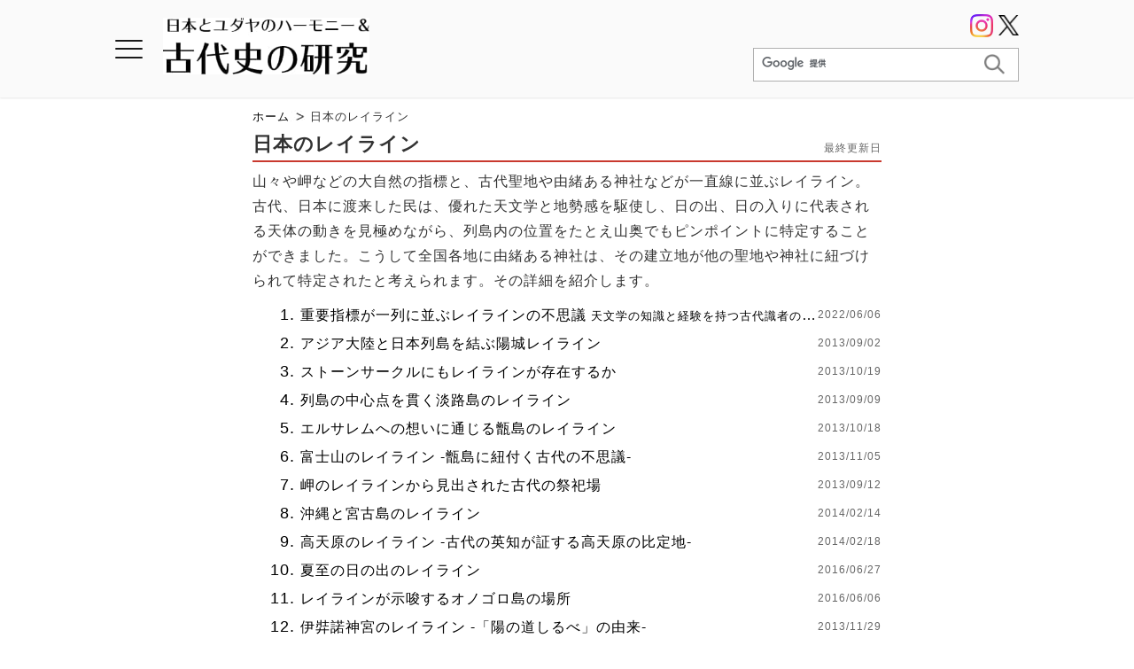

--- FILE ---
content_type: text/html; charset=UTF-8
request_url: https://www.historyjp.com/article/category/l31/
body_size: 12112
content:
<!DOCTYPE html>
<html lang="ja">
<head>
<meta charset="UTF-8">
<meta name="viewport" content="width=device-width">
<title>日本のレイライン &#8211; 日本とユダヤのハーモニー＆古代史の研究</title>
<meta name='robots' content='max-image-preview:large' />
<link rel='dns-prefetch' href='//static.addtoany.com' />
<link rel="alternate" type="application/rss+xml" title="日本とユダヤのハーモニー＆古代史の研究 &raquo; 日本のレイライン カテゴリーのフィード" href="https://www.historyjp.com/article/category/l31/feed/" />
<style id='wp-img-auto-sizes-contain-inline-css' type='text/css'>
img:is([sizes=auto i],[sizes^="auto," i]){contain-intrinsic-size:3000px 1500px}
/*# sourceURL=wp-img-auto-sizes-contain-inline-css */
</style>
<style id='wp-emoji-styles-inline-css' type='text/css'>

	img.wp-smiley, img.emoji {
		display: inline !important;
		border: none !important;
		box-shadow: none !important;
		height: 1em !important;
		width: 1em !important;
		margin: 0 0.07em !important;
		vertical-align: -0.1em !important;
		background: none !important;
		padding: 0 !important;
	}
/*# sourceURL=wp-emoji-styles-inline-css */
</style>
<style id='wp-block-library-inline-css' type='text/css'>
:root{--wp-block-synced-color:#7a00df;--wp-block-synced-color--rgb:122,0,223;--wp-bound-block-color:var(--wp-block-synced-color);--wp-editor-canvas-background:#ddd;--wp-admin-theme-color:#007cba;--wp-admin-theme-color--rgb:0,124,186;--wp-admin-theme-color-darker-10:#006ba1;--wp-admin-theme-color-darker-10--rgb:0,107,160.5;--wp-admin-theme-color-darker-20:#005a87;--wp-admin-theme-color-darker-20--rgb:0,90,135;--wp-admin-border-width-focus:2px}@media (min-resolution:192dpi){:root{--wp-admin-border-width-focus:1.5px}}.wp-element-button{cursor:pointer}:root .has-very-light-gray-background-color{background-color:#eee}:root .has-very-dark-gray-background-color{background-color:#313131}:root .has-very-light-gray-color{color:#eee}:root .has-very-dark-gray-color{color:#313131}:root .has-vivid-green-cyan-to-vivid-cyan-blue-gradient-background{background:linear-gradient(135deg,#00d084,#0693e3)}:root .has-purple-crush-gradient-background{background:linear-gradient(135deg,#34e2e4,#4721fb 50%,#ab1dfe)}:root .has-hazy-dawn-gradient-background{background:linear-gradient(135deg,#faaca8,#dad0ec)}:root .has-subdued-olive-gradient-background{background:linear-gradient(135deg,#fafae1,#67a671)}:root .has-atomic-cream-gradient-background{background:linear-gradient(135deg,#fdd79a,#004a59)}:root .has-nightshade-gradient-background{background:linear-gradient(135deg,#330968,#31cdcf)}:root .has-midnight-gradient-background{background:linear-gradient(135deg,#020381,#2874fc)}:root{--wp--preset--font-size--normal:16px;--wp--preset--font-size--huge:42px}.has-regular-font-size{font-size:1em}.has-larger-font-size{font-size:2.625em}.has-normal-font-size{font-size:var(--wp--preset--font-size--normal)}.has-huge-font-size{font-size:var(--wp--preset--font-size--huge)}.has-text-align-center{text-align:center}.has-text-align-left{text-align:left}.has-text-align-right{text-align:right}.has-fit-text{white-space:nowrap!important}#end-resizable-editor-section{display:none}.aligncenter{clear:both}.items-justified-left{justify-content:flex-start}.items-justified-center{justify-content:center}.items-justified-right{justify-content:flex-end}.items-justified-space-between{justify-content:space-between}.screen-reader-text{border:0;clip-path:inset(50%);height:1px;margin:-1px;overflow:hidden;padding:0;position:absolute;width:1px;word-wrap:normal!important}.screen-reader-text:focus{background-color:#ddd;clip-path:none;color:#444;display:block;font-size:1em;height:auto;left:5px;line-height:normal;padding:15px 23px 14px;text-decoration:none;top:5px;width:auto;z-index:100000}html :where(.has-border-color){border-style:solid}html :where([style*=border-top-color]){border-top-style:solid}html :where([style*=border-right-color]){border-right-style:solid}html :where([style*=border-bottom-color]){border-bottom-style:solid}html :where([style*=border-left-color]){border-left-style:solid}html :where([style*=border-width]){border-style:solid}html :where([style*=border-top-width]){border-top-style:solid}html :where([style*=border-right-width]){border-right-style:solid}html :where([style*=border-bottom-width]){border-bottom-style:solid}html :where([style*=border-left-width]){border-left-style:solid}html :where(img[class*=wp-image-]){height:auto;max-width:100%}:where(figure){margin:0 0 1em}html :where(.is-position-sticky){--wp-admin--admin-bar--position-offset:var(--wp-admin--admin-bar--height,0px)}@media screen and (max-width:600px){html :where(.is-position-sticky){--wp-admin--admin-bar--position-offset:0px}}

/*# sourceURL=wp-block-library-inline-css */
</style><style id='global-styles-inline-css' type='text/css'>
:root{--wp--preset--aspect-ratio--square: 1;--wp--preset--aspect-ratio--4-3: 4/3;--wp--preset--aspect-ratio--3-4: 3/4;--wp--preset--aspect-ratio--3-2: 3/2;--wp--preset--aspect-ratio--2-3: 2/3;--wp--preset--aspect-ratio--16-9: 16/9;--wp--preset--aspect-ratio--9-16: 9/16;--wp--preset--color--black: #000000;--wp--preset--color--cyan-bluish-gray: #abb8c3;--wp--preset--color--white: #ffffff;--wp--preset--color--pale-pink: #f78da7;--wp--preset--color--vivid-red: #cf2e2e;--wp--preset--color--luminous-vivid-orange: #ff6900;--wp--preset--color--luminous-vivid-amber: #fcb900;--wp--preset--color--light-green-cyan: #7bdcb5;--wp--preset--color--vivid-green-cyan: #00d084;--wp--preset--color--pale-cyan-blue: #8ed1fc;--wp--preset--color--vivid-cyan-blue: #0693e3;--wp--preset--color--vivid-purple: #9b51e0;--wp--preset--gradient--vivid-cyan-blue-to-vivid-purple: linear-gradient(135deg,rgb(6,147,227) 0%,rgb(155,81,224) 100%);--wp--preset--gradient--light-green-cyan-to-vivid-green-cyan: linear-gradient(135deg,rgb(122,220,180) 0%,rgb(0,208,130) 100%);--wp--preset--gradient--luminous-vivid-amber-to-luminous-vivid-orange: linear-gradient(135deg,rgb(252,185,0) 0%,rgb(255,105,0) 100%);--wp--preset--gradient--luminous-vivid-orange-to-vivid-red: linear-gradient(135deg,rgb(255,105,0) 0%,rgb(207,46,46) 100%);--wp--preset--gradient--very-light-gray-to-cyan-bluish-gray: linear-gradient(135deg,rgb(238,238,238) 0%,rgb(169,184,195) 100%);--wp--preset--gradient--cool-to-warm-spectrum: linear-gradient(135deg,rgb(74,234,220) 0%,rgb(151,120,209) 20%,rgb(207,42,186) 40%,rgb(238,44,130) 60%,rgb(251,105,98) 80%,rgb(254,248,76) 100%);--wp--preset--gradient--blush-light-purple: linear-gradient(135deg,rgb(255,206,236) 0%,rgb(152,150,240) 100%);--wp--preset--gradient--blush-bordeaux: linear-gradient(135deg,rgb(254,205,165) 0%,rgb(254,45,45) 50%,rgb(107,0,62) 100%);--wp--preset--gradient--luminous-dusk: linear-gradient(135deg,rgb(255,203,112) 0%,rgb(199,81,192) 50%,rgb(65,88,208) 100%);--wp--preset--gradient--pale-ocean: linear-gradient(135deg,rgb(255,245,203) 0%,rgb(182,227,212) 50%,rgb(51,167,181) 100%);--wp--preset--gradient--electric-grass: linear-gradient(135deg,rgb(202,248,128) 0%,rgb(113,206,126) 100%);--wp--preset--gradient--midnight: linear-gradient(135deg,rgb(2,3,129) 0%,rgb(40,116,252) 100%);--wp--preset--font-size--small: 13px;--wp--preset--font-size--medium: 20px;--wp--preset--font-size--large: 36px;--wp--preset--font-size--x-large: 42px;--wp--preset--spacing--20: 0.44rem;--wp--preset--spacing--30: 0.67rem;--wp--preset--spacing--40: 1rem;--wp--preset--spacing--50: 1.5rem;--wp--preset--spacing--60: 2.25rem;--wp--preset--spacing--70: 3.38rem;--wp--preset--spacing--80: 5.06rem;--wp--preset--shadow--natural: 6px 6px 9px rgba(0, 0, 0, 0.2);--wp--preset--shadow--deep: 12px 12px 50px rgba(0, 0, 0, 0.4);--wp--preset--shadow--sharp: 6px 6px 0px rgba(0, 0, 0, 0.2);--wp--preset--shadow--outlined: 6px 6px 0px -3px rgb(255, 255, 255), 6px 6px rgb(0, 0, 0);--wp--preset--shadow--crisp: 6px 6px 0px rgb(0, 0, 0);}:where(.is-layout-flex){gap: 0.5em;}:where(.is-layout-grid){gap: 0.5em;}body .is-layout-flex{display: flex;}.is-layout-flex{flex-wrap: wrap;align-items: center;}.is-layout-flex > :is(*, div){margin: 0;}body .is-layout-grid{display: grid;}.is-layout-grid > :is(*, div){margin: 0;}:where(.wp-block-columns.is-layout-flex){gap: 2em;}:where(.wp-block-columns.is-layout-grid){gap: 2em;}:where(.wp-block-post-template.is-layout-flex){gap: 1.25em;}:where(.wp-block-post-template.is-layout-grid){gap: 1.25em;}.has-black-color{color: var(--wp--preset--color--black) !important;}.has-cyan-bluish-gray-color{color: var(--wp--preset--color--cyan-bluish-gray) !important;}.has-white-color{color: var(--wp--preset--color--white) !important;}.has-pale-pink-color{color: var(--wp--preset--color--pale-pink) !important;}.has-vivid-red-color{color: var(--wp--preset--color--vivid-red) !important;}.has-luminous-vivid-orange-color{color: var(--wp--preset--color--luminous-vivid-orange) !important;}.has-luminous-vivid-amber-color{color: var(--wp--preset--color--luminous-vivid-amber) !important;}.has-light-green-cyan-color{color: var(--wp--preset--color--light-green-cyan) !important;}.has-vivid-green-cyan-color{color: var(--wp--preset--color--vivid-green-cyan) !important;}.has-pale-cyan-blue-color{color: var(--wp--preset--color--pale-cyan-blue) !important;}.has-vivid-cyan-blue-color{color: var(--wp--preset--color--vivid-cyan-blue) !important;}.has-vivid-purple-color{color: var(--wp--preset--color--vivid-purple) !important;}.has-black-background-color{background-color: var(--wp--preset--color--black) !important;}.has-cyan-bluish-gray-background-color{background-color: var(--wp--preset--color--cyan-bluish-gray) !important;}.has-white-background-color{background-color: var(--wp--preset--color--white) !important;}.has-pale-pink-background-color{background-color: var(--wp--preset--color--pale-pink) !important;}.has-vivid-red-background-color{background-color: var(--wp--preset--color--vivid-red) !important;}.has-luminous-vivid-orange-background-color{background-color: var(--wp--preset--color--luminous-vivid-orange) !important;}.has-luminous-vivid-amber-background-color{background-color: var(--wp--preset--color--luminous-vivid-amber) !important;}.has-light-green-cyan-background-color{background-color: var(--wp--preset--color--light-green-cyan) !important;}.has-vivid-green-cyan-background-color{background-color: var(--wp--preset--color--vivid-green-cyan) !important;}.has-pale-cyan-blue-background-color{background-color: var(--wp--preset--color--pale-cyan-blue) !important;}.has-vivid-cyan-blue-background-color{background-color: var(--wp--preset--color--vivid-cyan-blue) !important;}.has-vivid-purple-background-color{background-color: var(--wp--preset--color--vivid-purple) !important;}.has-black-border-color{border-color: var(--wp--preset--color--black) !important;}.has-cyan-bluish-gray-border-color{border-color: var(--wp--preset--color--cyan-bluish-gray) !important;}.has-white-border-color{border-color: var(--wp--preset--color--white) !important;}.has-pale-pink-border-color{border-color: var(--wp--preset--color--pale-pink) !important;}.has-vivid-red-border-color{border-color: var(--wp--preset--color--vivid-red) !important;}.has-luminous-vivid-orange-border-color{border-color: var(--wp--preset--color--luminous-vivid-orange) !important;}.has-luminous-vivid-amber-border-color{border-color: var(--wp--preset--color--luminous-vivid-amber) !important;}.has-light-green-cyan-border-color{border-color: var(--wp--preset--color--light-green-cyan) !important;}.has-vivid-green-cyan-border-color{border-color: var(--wp--preset--color--vivid-green-cyan) !important;}.has-pale-cyan-blue-border-color{border-color: var(--wp--preset--color--pale-cyan-blue) !important;}.has-vivid-cyan-blue-border-color{border-color: var(--wp--preset--color--vivid-cyan-blue) !important;}.has-vivid-purple-border-color{border-color: var(--wp--preset--color--vivid-purple) !important;}.has-vivid-cyan-blue-to-vivid-purple-gradient-background{background: var(--wp--preset--gradient--vivid-cyan-blue-to-vivid-purple) !important;}.has-light-green-cyan-to-vivid-green-cyan-gradient-background{background: var(--wp--preset--gradient--light-green-cyan-to-vivid-green-cyan) !important;}.has-luminous-vivid-amber-to-luminous-vivid-orange-gradient-background{background: var(--wp--preset--gradient--luminous-vivid-amber-to-luminous-vivid-orange) !important;}.has-luminous-vivid-orange-to-vivid-red-gradient-background{background: var(--wp--preset--gradient--luminous-vivid-orange-to-vivid-red) !important;}.has-very-light-gray-to-cyan-bluish-gray-gradient-background{background: var(--wp--preset--gradient--very-light-gray-to-cyan-bluish-gray) !important;}.has-cool-to-warm-spectrum-gradient-background{background: var(--wp--preset--gradient--cool-to-warm-spectrum) !important;}.has-blush-light-purple-gradient-background{background: var(--wp--preset--gradient--blush-light-purple) !important;}.has-blush-bordeaux-gradient-background{background: var(--wp--preset--gradient--blush-bordeaux) !important;}.has-luminous-dusk-gradient-background{background: var(--wp--preset--gradient--luminous-dusk) !important;}.has-pale-ocean-gradient-background{background: var(--wp--preset--gradient--pale-ocean) !important;}.has-electric-grass-gradient-background{background: var(--wp--preset--gradient--electric-grass) !important;}.has-midnight-gradient-background{background: var(--wp--preset--gradient--midnight) !important;}.has-small-font-size{font-size: var(--wp--preset--font-size--small) !important;}.has-medium-font-size{font-size: var(--wp--preset--font-size--medium) !important;}.has-large-font-size{font-size: var(--wp--preset--font-size--large) !important;}.has-x-large-font-size{font-size: var(--wp--preset--font-size--x-large) !important;}
/*# sourceURL=global-styles-inline-css */
</style>

<style id='classic-theme-styles-inline-css' type='text/css'>
/*! This file is auto-generated */
.wp-block-button__link{color:#fff;background-color:#32373c;border-radius:9999px;box-shadow:none;text-decoration:none;padding:calc(.667em + 2px) calc(1.333em + 2px);font-size:1.125em}.wp-block-file__button{background:#32373c;color:#fff;text-decoration:none}
/*# sourceURL=/wp-includes/css/classic-themes.min.css */
</style>
<link rel='stylesheet' id='foobox-free-min-css' href='https://www.historyjp.com/wp-content/plugins/foobox-image-lightbox/free/css/foobox.free.min.css?ver=2.7.35' type='text/css' media='all' />
<link rel='stylesheet' id='bogo-css' href='https://www.historyjp.com/wp-content/plugins/bogo/includes/css/style.css?ver=3.9.1' type='text/css' media='all' />
<link rel='stylesheet' id='toc-screen-css' href='https://www.historyjp.com/wp-content/plugins/table-of-contents-plus/screen.min.css?ver=2411.1' type='text/css' media='all' />
<style id='toc-screen-inline-css' type='text/css'>
div#toc_container {background: #fafafa;border: 1px solid #ddd;width: 100%;}div#toc_container p.toc_title {color: #111;}div#toc_container p.toc_title a,div#toc_container ul.toc_list a {color: #4D8381;}
/*# sourceURL=toc-screen-inline-css */
</style>
<link rel='stylesheet' id='mytheme-style-css' href='https://www.historyjp.com/wp-content/themes/history_202203/style.css?ver=20240113' type='text/css' media='all' />
<link rel='stylesheet' id='addtoany-css' href='https://www.historyjp.com/wp-content/plugins/add-to-any/addtoany.min.css?ver=1.16' type='text/css' media='all' />
<script type="54dcb31ffd4f8560882fedbd-text/javascript" id="addtoany-core-js-before">
/* <![CDATA[ */
window.a2a_config=window.a2a_config||{};a2a_config.callbacks=[];a2a_config.overlays=[];a2a_config.templates={};a2a_localize = {
	Share: "共有",
	Save: "ブックマーク",
	Subscribe: "購読",
	Email: "メール",
	Bookmark: "ブックマーク",
	ShowAll: "すべて表示する",
	ShowLess: "小さく表示する",
	FindServices: "サービスを探す",
	FindAnyServiceToAddTo: "追加するサービスを今すぐ探す",
	PoweredBy: "Powered by",
	ShareViaEmail: "メールでシェアする",
	SubscribeViaEmail: "メールで購読する",
	BookmarkInYourBrowser: "ブラウザにブックマーク",
	BookmarkInstructions: "このページをブックマークするには、 Ctrl+D または \u2318+D を押下。",
	AddToYourFavorites: "お気に入りに追加",
	SendFromWebOrProgram: "任意のメールアドレスまたはメールプログラムから送信",
	EmailProgram: "メールプログラム",
	More: "詳細&#8230;",
	ThanksForSharing: "共有ありがとうございます !",
	ThanksForFollowing: "フォローありがとうございます !"
};

a2a_config.icon_color="transparent,#111111";

//# sourceURL=addtoany-core-js-before
/* ]]> */
</script>
<script type="54dcb31ffd4f8560882fedbd-text/javascript" defer src="https://static.addtoany.com/menu/page.js" id="addtoany-core-js"></script>
<script type="54dcb31ffd4f8560882fedbd-text/javascript" src="https://www.historyjp.com/wp-includes/js/jquery/jquery.min.js?ver=3.7.1" id="jquery-core-js"></script>
<script type="54dcb31ffd4f8560882fedbd-text/javascript" src="https://www.historyjp.com/wp-includes/js/jquery/jquery-migrate.min.js?ver=3.4.1" id="jquery-migrate-js"></script>
<script type="54dcb31ffd4f8560882fedbd-text/javascript" defer src="https://www.historyjp.com/wp-content/plugins/add-to-any/addtoany.min.js?ver=1.1" id="addtoany-jquery-js"></script>
<script type="54dcb31ffd4f8560882fedbd-text/javascript" id="foobox-free-min-js-before">
/* <![CDATA[ */
/* Run FooBox FREE (v2.7.35) */
var FOOBOX = window.FOOBOX = {
	ready: true,
	disableOthers: false,
	o: {wordpress: { enabled: true }, countMessage:'image %index of %total', captions: { dataTitle: ["captionTitle","title"], dataDesc: ["captionDesc","description"] }, rel: '', excludes:'.fbx-link,.nofoobox,.nolightbox,a[href*="pinterest.com/pin/create/button/"]', affiliate : { enabled: false }},
	selectors: [
		".foogallery-container.foogallery-lightbox-foobox", ".foogallery-container.foogallery-lightbox-foobox-free", ".gallery", ".wp-block-gallery", ".wp-caption", ".wp-block-image", "a:has(img[class*=wp-image-])", ".post a:has(img[class*=wp-image-])", ".foobox"
	],
	pre: function( $ ){
		// Custom JavaScript (Pre)
		
	},
	post: function( $ ){
		// Custom JavaScript (Post)
		
		// Custom Captions Code
		
	},
	custom: function( $ ){
		// Custom Extra JS
		
	}
};
//# sourceURL=foobox-free-min-js-before
/* ]]> */
</script>
<script type="54dcb31ffd4f8560882fedbd-text/javascript" src="https://www.historyjp.com/wp-content/plugins/foobox-image-lightbox/free/js/foobox.free.min.js?ver=2.7.35" id="foobox-free-min-js"></script>
<link rel="https://api.w.org/" href="https://www.historyjp.com/wp-json/" /><link rel="alternate" title="JSON" type="application/json" href="https://www.historyjp.com/wp-json/wp/v2/categories/23" /><link rel="EditURI" type="application/rsd+xml" title="RSD" href="https://www.historyjp.com/xmlrpc.php?rsd" />
<meta name="generator" content="WordPress 6.9" />
<link rel="alternate" href="https://www.historyjp.com/article/category/l31/" hreflang="ja" />
<link rel="alternate" href="https://www.historyjp.com/en/article/category/l31/" hreflang="en-US" />
<style type="text/css">.recentcomments a{display:inline !important;padding:0 !important;margin:0 !important;}</style><link rel="icon" href="https://img.historyjp.com/2024/09/cropped-8b3f0655278e60d17e528cd9e928a128-32x32.png" sizes="32x32" />
<link rel="icon" href="https://img.historyjp.com/2024/09/cropped-8b3f0655278e60d17e528cd9e928a128-192x192.png" sizes="192x192" />
<link rel="apple-touch-icon" href="https://img.historyjp.com/2024/09/cropped-8b3f0655278e60d17e528cd9e928a128-180x180.png" />
<meta name="msapplication-TileImage" content="https://img.historyjp.com/2024/09/cropped-8b3f0655278e60d17e528cd9e928a128-270x270.png" />
		<style type="text/css" id="wp-custom-css">
			.img-border img {
border: solid 1px #999;
}		</style>
		<link rel="icon shortcut" href="/wp-content/themes/history_202203/img/favicon.ico" sizes="48x48" type="image/x-icon">
<link rel="icon" href="https://img.historyjp.com/2024/09/cropped-8b3f0655278e60d17e528cd9e928a128-32x32.png" type="image/png" />
<link rel="canonical" href="https://www.historyjp.com/article/category/l31/">
<meta name="description" content="山々や岬などの大自然の指標と、古代聖地や由緒ある神社などが一直線に並ぶレイライン。古代、日本に渡来した民は、優れた天文学と地勢感を駆使し、日の出、日の入りに代表される天体の動きを見極めながら、列島内の位置をたとえ山奥でもピンポイントに特定することができました。こうして全国各地に由緒ある神社は、その建立地が他の聖地や神社に紐づけられて特定されたと考えられます。その詳細を紹介します。">
<link href="/wp-content/themes/history/css/normal.css" rel="alternate stylesheet" title="normal">
<link href="/wp-content/themes/history/css/large.css" rel="alternate stylesheet" title="large">
<link href="/wp-content/themes/history/css/article.css?b" rel="stylesheet"><!-- 旧テーマCSS -->
<!-- Google Tag Manager -->
<script type="54dcb31ffd4f8560882fedbd-text/javascript">(function(w,d,s,l,i){w[l]=w[l]||[];w[l].push({'gtm.start':
new Date().getTime(),event:'gtm.js'});var f=d.getElementsByTagName(s)[0],
j=d.createElement(s),dl=l!='dataLayer'?'&l='+l:'';j.async=true;j.src=
'https://www.googletagmanager.com/gtm.js?id='+i+dl;f.parentNode.insertBefore(j,f);
})(window,document,'script','dataLayer','GTM-K5ZCKG');</script>
<!-- End Google Tag Manager -->
</head>
<body class="archive category category-l31 category-23 wp-theme-history_202203 ja">
<!-- Google Tag Manager (noscript) -->
<noscript><iframe src="https://www.googletagmanager.com/ns.html?id=GTM-K5ZCKG"
height="0" width="0" style="display:none;visibility:hidden"></iframe></noscript>
<!-- End Google Tag Manager (noscript) -->

<div id="header">
  <div id="header-innner-wrapper">

      <a class="menu-btn">
        <span></span>
        <span></span>
        <span></span>
      </a>

    <div id="navi-menu">
      <ul class="navi-main">
        <li><a href="/message/">ご挨拶</a></li>
        <li><a href="/info/">お知らせ</a></li>
        <li><a href="/allindex/">総目次</a></li>
        <li><a href="/imageslib/">画像ライブラリ</a></li>
        <li><a href="/references/">参考文献</a></li>
        <li><a href="/link/">リンク</a></li>
      </ul>

      <p>--- 目次 ---</p>

      <ul class="topic">
        <li>
          <a href="/#kodaishi">日本古代史 最新の研究成果</a>
          <ul>
            <li><a href="/article/category/l24/">日本人の起源</a></li>
            <li><a href="/article/category/l1/">元伊勢と伊勢神宮</a></li>
            <li><a href="/article/category/l11/">図解 邪馬台国の道のり</a></li>
            <li><a href="/article/category/l31/">日本のレイラインを考察</a></li>
          </ul>
        </li>
        <li>
          <a href="/#nichiyu-dosoron">日ユ同祖論</a>
          <ul>
            <li><a href="/article/category/l30/">建国の神々と天皇家のルーツ</a></li>
            <li><a href="/article/category/l19/">三種の神器と神宝の起源</a></li>
            <li><a href="/article/category/l13/">祇園祭のルーツをたどる</a></li>
            <li><a href="/article/category/l14/">イザヤに託された建国の思い</a></li>
          </ul>
        </li>
        <li>
          <a href="/#minyo-hebrew">日本の民謡と歌をヘブライ語で</a>
          <ul>
            <li><a href="/article/category/s15/">君が代</a></li>
            <li><a href="/article/category/s16/">カゴメカゴメ</a></li>
            <li><a href="/article/category/l120/">さくらさくら</a></li>
            <li><a href="/article/category/l8/">民謡の囃子詞をヘブライ語で</a></li>
          </ul>
        </li>
        <li>
          <a href="/#japanese-hebrew">日本語のルーツとヘブライ語</a>
          <ul>
            <li><a href="/article/category/l15/">平仮名とカタカナの起源</a></li>
            <li><a href="/article/category/l27/">「いろは歌」の真相を解明</a></li>
            <li><a href="/article/category/l121/">ヘブライ語で読む日本の言葉</a></li>
            <li><a href="/article/category/l23/">和歌をヘブライ語で解読</a></li>
          </ul>
        </li>
        <li>
          <a href="/#japanese-climate-culture">日本の風土と文化を堪能</a>
          <ul>
            <li><a href="/article/category/l33/">由緒ある日本の神社</a></li>
            <li><a href="/article/category/l37/">日本の遺跡と巨石文化</a></li>
            <li><a href="/article/category/l35/">日本の島々と文化エッセイ集</a></li>
            <li><a href="/article/category/l38/">四国八十八ヶ所霊場と遍路道</a></li>
            <li><a href="/article/category/l34/">日本の霊峰を登る！</a></li>
            <li><a href="/article/category/l20/">平安京を支えた空海の歩み</a></li>
          </ul>
        </li>
      </ul>

    </div>

    <div id="header-main-wrapper">

    <div id="siteName"><a href="/"><img src="/img/top/title_logo.png" alt="日本とユダヤのハーモニー＆古代史の研究" class="title-logo1"></a></div>
    
      <div id="srchBox">
        <script async src="https://cse.google.com/cse.js?cx=001865961427306102892:1pvspxzhv_a" type="54dcb31ffd4f8560882fedbd-text/javascript"></script>
        <div class="gcse-searchbox-only"></div>
      </div>

      <ul id="sns-button">
        <li><ul class="bogo-language-switcher list-view"><li class="en-US en first"><span class="bogoflags bogoflags-us"></span> <span class="bogo-language-name"><a rel="alternate" hreflang="en-US" href="https://www.historyjp.com/en/article/category/l31/" title="英語">English</a></span></li>
<li class="ja current last"><span class="bogoflags bogoflags-jp"></span> <span class="bogo-language-name"><a rel="alternate" hreflang="ja" href="https://www.historyjp.com/article/category/l31/" title="日本語" class="current" aria-current="page">日本語</a></span></li>
</ul></li>
        <li><a href='https://www.instagram.com/historyjp.official/' target="_blank" rel="noopener"><img src='/wp-content/themes/history_202203/img/sns_instagram.png' alt='Instagram' width="48" height="48"></a></li>
        <li><a href='https://twitter.com/historyjp__' target="_blank" rel="noopener"><img src='/wp-content/themes/history_202203/img/sns_x.png' alt='Twitter' width="48" height="48"></a></li>
      </ul>
    </div>

  </div>
</div>

<div id="shadow"></div>

<!-- ↓↓contents ================================================================================= -->
<div id="contents">
<div id="main" class="post-255 post type-post status-publish format-standard has-post-thumbnail hentry category-l31 tag-198 tag-199 tag-89 ja">

<ol id="path">
<li><a href="/">ホーム</a></li>
<li>日本のレイライン</li>
</ol>
<h1 id="topic" class="category-topic">
	日本のレイライン</h1>

<p>山々や岬などの大自然の指標と、古代聖地や由緒ある神社などが一直線に並ぶレイライン。古代、日本に渡来した民は、優れた天文学と地勢感を駆使し、日の出、日の入りに代表される天体の動きを見極めながら、列島内の位置をたとえ山奥でもピンポイントに特定することができました。こうして全国各地に由緒ある神社は、その建立地が他の聖地や神社に紐づけられて特定されたと考えられます。その詳細を紹介します。</p>




<ol class="chapter" start="1">

<li><a href="https://www.historyjp.com/article/255/">重要指標が一列に並ぶレイラインの不思議 <span class="subtitle">天文学の知識と経験を持つ古代識者の存在</span></a><span class="day">2022/06/06</span></li>



<li><a href="https://www.historyjp.com/article/257/">アジア大陸と日本列島を結ぶ陽城レイライン</a><span class="day">2013/09/02</span></li>



<li><a href="https://www.historyjp.com/article/259/">ストーンサークルにもレイラインが存在するか</a><span class="day">2013/10/19</span></li>



<li><a href="https://www.historyjp.com/article/263/">列島の中心点を貫く淡路島のレイライン</a><span class="day">2013/09/09</span></li>



<li><a href="https://www.historyjp.com/article/265/">エルサレムへの想いに通じる甑島のレイライン</a><span class="day">2013/10/18</span></li>



<li><a href="https://www.historyjp.com/article/267/">富士山のレイライン -甑島に紐付く古代の不思議-</a><span class="day">2013/11/05</span></li>



<li><a href="https://www.historyjp.com/article/269/">岬のレイラインから見出された古代の祭祀場</a><span class="day">2013/09/12</span></li>



<li><a href="https://www.historyjp.com/article/271/">沖縄と宮古島のレイライン</a><span class="day">2014/02/14</span></li>



<li><a href="https://www.historyjp.com/article/273/">高天原のレイライン -古代の英知が証する高天原の比定地-</a><span class="day">2014/02/18</span></li>



<li><a href="https://www.historyjp.com/article/275/">夏至の日の出のレイライン</a><span class="day">2016/06/27</span></li>



<li><a href="https://www.historyjp.com/article/277/">レイラインが示唆するオノゴロ島の場所</a><span class="day">2016/06/06</span></li>



<li><a href="https://www.historyjp.com/article/279/">伊弉諾神宮のレイライン -「陽の道しるべ」の由来-</a><span class="day">2013/11/29</span></li>



<li><a href="https://www.historyjp.com/article/281/">熊野のレイライン</a><span class="day">2014/04/21</span></li>



<li><a href="https://www.historyjp.com/article/283/">鹿島神宮のレイライン <span class="subtitle">国譲りと神剣に纏わる鹿島神宮</span></a><span class="day">2014/05/20</span></li>



<li><a href="https://www.historyjp.com/article/285/">出雲と石上布都魂神社のレイライン</a><span class="day">2014/02/22</span></li>



<li><a href="https://www.historyjp.com/article/287/">「石の宝殿」のレイライン <span class="subtitle">「益田岩船」とのつながりから垣間見る海洋豪族の不思議</span></a><span class="day">2019/06/28</span></li>



<li><a href="https://www.historyjp.com/article/346/">熱田神宮と草薙剣のレイライン</a><span class="day">2013/10/15</span></li>



<li><a href="https://www.historyjp.com/article/348/">伊勢神宮のレイライン <span class="subtitle">伊勢の聖地が特定された経緯を紐解く！</span></a><span class="day">2021/07/15</span></li>



<li><a href="https://www.historyjp.com/article/350/">剣山と石鎚山のレイライン</a><span class="day">2013/09/12</span></li>



<li><a href="https://www.historyjp.com/article/352/">淡路島から望む邪馬台国 <span class="subtitle">古代の民が憧れた東の島々の高き山</span></a><span class="day">2013/05/27</span></li>



<li><a href="https://www.historyjp.com/article/354/">神宝の行方を占う六甲山レイラインと巨石文化</a><span class="day">2013/06/12</span></li>



<li><a href="https://www.historyjp.com/article/356/">神宝の鍵を握る籠神社のレイライン</a><span class="day">2013/07/17</span></li>



<li><a href="https://www.historyjp.com/article/358/">大和の新拠点を見据える三方五湖</a><span class="day">2013/09/17</span></li>



<li><a href="https://www.historyjp.com/article/360/">石上神宮のレイライン</a><span class="day">2013/09/17</span></li>



<li><a href="https://www.historyjp.com/article/362/">羽黒山のレイライン <span class="subtitle">古代の英知を結集して見出された東北の霊峰</span></a><span class="day">2017/10/28</span></li>



<li><a href="https://www.historyjp.com/article/364/">春日大社のレイライン <span class="subtitle">古代の英知を結集して特定された藤原一族の聖地</span></a><span class="day">2023/03/19</span></li>



<li><a href="https://www.historyjp.com/article/366/">熊野の秘境、奥坊主のレイライン <span class="subtitle">人生の幕引きとなる最後の祈り場が奥坊主か？</span></a><span class="day">2018/09/28</span></li>



<li><a href="https://www.historyjp.com/article/368/">古代日本のレイライン総合図</a><span class="day">2014/08/05</span></li>


</ol>

</div><!-- /#main -->

</div>
<!-- ↑↑contents ================================================================================= -->


<!-- ↓↓footer ================================================================================= -->
<div id="footer">
  <div id="footer-wrapper">

    <div id="footer-info">
      <dl>
        <dt>運営者</dt>
        <dd>
          <span class="company-name">株式会社ハウスホールディングス</span><span class="company-english">HOUSE HOLDINGS</span><span class="company-address">兵庫県淡路市舟木514-11</span>
        </dd>
      </dl>
      <ul class="footer-nav">
        <li><a href="/">トップぺージ</a></li><!--
        --><li><a href="/company/">会社概要</a></li><!--
        --><li><a href="/info/">お知らせ</a></li><!--
        --><li><a href="/contact/">お問い合わせ</a></li>
      </ul>
    </div>
    <p>Copyright©House Holdings Inc.</p>
  </div>
</div>
<!-- ↑↑footer ================================================================================= -->

<script src="https://ajax.googleapis.com/ajax/libs/jquery/1.7.2/jquery.min.js" type="54dcb31ffd4f8560882fedbd-text/javascript"></script>
<script src="/wp-content/themes/history/js/fontswitch.js" type="54dcb31ffd4f8560882fedbd-text/javascript"></script>
<script src="/wp-content/themes/history/js/print.js" type="54dcb31ffd4f8560882fedbd-text/javascript"></script>
<script src="https://www.google.com/jsapi" type="54dcb31ffd4f8560882fedbd-text/javascript"></script>

<script type="54dcb31ffd4f8560882fedbd-text/javascript">
jQuery(window).on("load resize", function() {
  var w = jQuery(this).width();

  var naviLeft = jQuery("#navileft");
  var menuClose = jQuery("#menuClose");
  
  if (w > 880) {
    naviLeft.removeClass("fixedMenu");
    menuClose.removeClass("fixedClose");
  };

  jQuery("#menuOpen").click(function() {
    naviLeft.addClass("fixedMenu");
    menuClose.addClass("fixedClose");
  });

  menuClose.on('click', function() {
    naviLeft.removeClass("fixedMenu");
    jQuery(this).removeClass("fixedClose");
  });
});

jQuery(function() {
 jQuery(".scroll").click(function(event){
  event.preventDefault();
			
  var url = this.href;

  var parts = url.split("#");
  var target = parts[1];
	 
  var target_offset = jQuery("#"+target).offset();
  var target_top = target_offset.top;
	 
  $('html, body').animate({scrollTop:target_top}, 1500);
  });
 });
</script>


<script type="54dcb31ffd4f8560882fedbd-text/javascript">
jQuery(function() {

  menuFlag = false;

  jQuery("a.menu-btn").on("click", function() {
    if(menuFlag === false) {
      jQuery("#shadow").show();
      jQuery("#navi-menu, .menu-btn").addClass("active");
      menuFlag = true;
    } else {
      jQuery("#shadow").hide();
      jQuery("#navi-menu, .menu-btn").removeClass("active");
      menuFlag = false;
    }
  });

  jQuery("#shadow").on("click", function() {
      jQuery("#shadow").hide();
      jQuery("#navi-menu, .menu-btn").removeClass("active");
      menuFlag = false;
  });

});
</script>

<script type="54dcb31ffd4f8560882fedbd-text/javascript">
jQuery(function() {

  var scrollBefore = 0;
  var scrollAfter = 0;

  jQuery(window).on('scroll', function(){
    scrollAfter = jQuery(this).scrollTop();
    if(scrollAfter>=scrollBefore){
      if(scrollAfter>115){
        jQuery('#header').addClass('hide-header');
        jQuery('#header').addClass('hide-searchbox');
      }
    }else{
      if(scrollAfter<=115){
        jQuery('#header').removeClass('hide-searchbox');
      } else {
        jQuery('#header').removeClass('hide-header');
      }
    }
    scrollBefore = scrollAfter;
  });

});
</script>

<script type="speculationrules">
{"prefetch":[{"source":"document","where":{"and":[{"href_matches":"/*"},{"not":{"href_matches":["/wp-*.php","/wp-admin/*","/wp-content/uploads/*","/wp-content/*","/wp-content/plugins/*","/wp-content/themes/history_202203/*","/*\\?(.+)"]}},{"not":{"selector_matches":"a[rel~=\"nofollow\"]"}},{"not":{"selector_matches":".no-prefetch, .no-prefetch a"}}]},"eagerness":"conservative"}]}
</script>
<script type="54dcb31ffd4f8560882fedbd-text/javascript" id="toc-front-js-extra">
/* <![CDATA[ */
var tocplus = {"smooth_scroll":"1","visibility_show":"show","visibility_hide":"hide","width":"100%"};
//# sourceURL=toc-front-js-extra
/* ]]> */
</script>
<script type="54dcb31ffd4f8560882fedbd-text/javascript" src="https://www.historyjp.com/wp-content/plugins/table-of-contents-plus/front.min.js?ver=2411.1" id="toc-front-js"></script>
<script id="wp-emoji-settings" type="application/json">
{"baseUrl":"https://s.w.org/images/core/emoji/17.0.2/72x72/","ext":".png","svgUrl":"https://s.w.org/images/core/emoji/17.0.2/svg/","svgExt":".svg","source":{"concatemoji":"https://www.historyjp.com/wp-includes/js/wp-emoji-release.min.js?ver=6.9"}}
</script>
<script type="54dcb31ffd4f8560882fedbd-module">
/* <![CDATA[ */
/*! This file is auto-generated */
const a=JSON.parse(document.getElementById("wp-emoji-settings").textContent),o=(window._wpemojiSettings=a,"wpEmojiSettingsSupports"),s=["flag","emoji"];function i(e){try{var t={supportTests:e,timestamp:(new Date).valueOf()};sessionStorage.setItem(o,JSON.stringify(t))}catch(e){}}function c(e,t,n){e.clearRect(0,0,e.canvas.width,e.canvas.height),e.fillText(t,0,0);t=new Uint32Array(e.getImageData(0,0,e.canvas.width,e.canvas.height).data);e.clearRect(0,0,e.canvas.width,e.canvas.height),e.fillText(n,0,0);const a=new Uint32Array(e.getImageData(0,0,e.canvas.width,e.canvas.height).data);return t.every((e,t)=>e===a[t])}function p(e,t){e.clearRect(0,0,e.canvas.width,e.canvas.height),e.fillText(t,0,0);var n=e.getImageData(16,16,1,1);for(let e=0;e<n.data.length;e++)if(0!==n.data[e])return!1;return!0}function u(e,t,n,a){switch(t){case"flag":return n(e,"\ud83c\udff3\ufe0f\u200d\u26a7\ufe0f","\ud83c\udff3\ufe0f\u200b\u26a7\ufe0f")?!1:!n(e,"\ud83c\udde8\ud83c\uddf6","\ud83c\udde8\u200b\ud83c\uddf6")&&!n(e,"\ud83c\udff4\udb40\udc67\udb40\udc62\udb40\udc65\udb40\udc6e\udb40\udc67\udb40\udc7f","\ud83c\udff4\u200b\udb40\udc67\u200b\udb40\udc62\u200b\udb40\udc65\u200b\udb40\udc6e\u200b\udb40\udc67\u200b\udb40\udc7f");case"emoji":return!a(e,"\ud83e\u1fac8")}return!1}function f(e,t,n,a){let r;const o=(r="undefined"!=typeof WorkerGlobalScope&&self instanceof WorkerGlobalScope?new OffscreenCanvas(300,150):document.createElement("canvas")).getContext("2d",{willReadFrequently:!0}),s=(o.textBaseline="top",o.font="600 32px Arial",{});return e.forEach(e=>{s[e]=t(o,e,n,a)}),s}function r(e){var t=document.createElement("script");t.src=e,t.defer=!0,document.head.appendChild(t)}a.supports={everything:!0,everythingExceptFlag:!0},new Promise(t=>{let n=function(){try{var e=JSON.parse(sessionStorage.getItem(o));if("object"==typeof e&&"number"==typeof e.timestamp&&(new Date).valueOf()<e.timestamp+604800&&"object"==typeof e.supportTests)return e.supportTests}catch(e){}return null}();if(!n){if("undefined"!=typeof Worker&&"undefined"!=typeof OffscreenCanvas&&"undefined"!=typeof URL&&URL.createObjectURL&&"undefined"!=typeof Blob)try{var e="postMessage("+f.toString()+"("+[JSON.stringify(s),u.toString(),c.toString(),p.toString()].join(",")+"));",a=new Blob([e],{type:"text/javascript"});const r=new Worker(URL.createObjectURL(a),{name:"wpTestEmojiSupports"});return void(r.onmessage=e=>{i(n=e.data),r.terminate(),t(n)})}catch(e){}i(n=f(s,u,c,p))}t(n)}).then(e=>{for(const n in e)a.supports[n]=e[n],a.supports.everything=a.supports.everything&&a.supports[n],"flag"!==n&&(a.supports.everythingExceptFlag=a.supports.everythingExceptFlag&&a.supports[n]);var t;a.supports.everythingExceptFlag=a.supports.everythingExceptFlag&&!a.supports.flag,a.supports.everything||((t=a.source||{}).concatemoji?r(t.concatemoji):t.wpemoji&&t.twemoji&&(r(t.twemoji),r(t.wpemoji)))});
//# sourceURL=https://www.historyjp.com/wp-includes/js/wp-emoji-loader.min.js
/* ]]> */
</script>

<script src="/cdn-cgi/scripts/7d0fa10a/cloudflare-static/rocket-loader.min.js" data-cf-settings="54dcb31ffd4f8560882fedbd-|49" defer></script><script defer src="https://static.cloudflareinsights.com/beacon.min.js/vcd15cbe7772f49c399c6a5babf22c1241717689176015" integrity="sha512-ZpsOmlRQV6y907TI0dKBHq9Md29nnaEIPlkf84rnaERnq6zvWvPUqr2ft8M1aS28oN72PdrCzSjY4U6VaAw1EQ==" data-cf-beacon='{"version":"2024.11.0","token":"a328e001a2db4c65ab1859191f8747a8","server_timing":{"name":{"cfCacheStatus":true,"cfEdge":true,"cfExtPri":true,"cfL4":true,"cfOrigin":true,"cfSpeedBrain":true},"location_startswith":null}}' crossorigin="anonymous"></script>
</body>
</html>

--- FILE ---
content_type: text/css
request_url: https://www.historyjp.com/wp-content/themes/history/css/article.css?b
body_size: 4414
content:
@charset "utf-8";

#article p {
    margin: 0;
    overflow: hidden;
  letter-spacing: 1.2px;
}

#article p+p {
    margin-top: 1em
}

#article span.paragraph {
    margin-left: 1em
}

#article img {
    vertical-align: middle
}

#article p>img {
    margin: -3px 5px 0!important
}

#article .image {
    position: relative;
    border: 1px solid #999
}

#article img.large_img,#imageslib img.large_img {
    margin: 10px auto;
    max-width: 670px;
    height: auto;
    display: block
}

#article p img.large_img {
    margin -left: -1em
}

#article a {
    color: #20850d;
}

#article a.large_img,
#article a.left_img,
#article a.right_img,
#article .img2row a,
#article .img3row a,
#article .divRight a,
#article .divLeft a,
#article .imgLine a {
    font-size: 14px
}


#article a.large_img {
    display: block;
    text-align: center;
    margin: 10px 0;
    line-height: 1.5
}

#article a.large_img img {
    max-width: 670px;
    margin-bottom: 5px;
    height: auto
}

#article a.large_img img.border {
    border: 1px solid #999;
    max-width: 668px
}

#article img.right_img,#article img.left_img {
    max-width: 400px;
    margin: 10px;
    height: auto
}

#article img.right_img {
    float: right;
    margin: 10px 0 10px 10px
}

#article img.left_img {
    float: left;
    margin: 10px 10px 10px 0
}

#article a.right_img {
    float: right;
    margin: 10px 0 10px 10px;
    text-align: center;
    max-width: 400px;
    text-indent: 0;
    line-height: 1.5
}

#article a.left_img {
    float: left;
    margin: 10px 10px 10px 0;
    text-align: center;
    max-width: 400px;
    text-indent: 0;
    line-height: 1.5
}

#article a.right_img img,#article a.left_img img {
    max-width: 400px;
    margin: 0 0 4px;
    height: auto;
    width: 100%
}

#article a.right_img img.border,#article a.left_img img.border {
    border: 1px solid #999;
    max-width: 398px
}

#article a.w210,#article a.w210 img {
    max-width: 210px
}

#article a.w210 img.border {
    border: 1px solid #999;
    max-width: 208px
}

#article a.w250,#article a.w250 img {
    max-width: 250px
}

#article a.w250 img.border {
    border: 1px solid #999;
    max-width: 248px
}

#article a.w300,#article a.w300 img {
    max-width: 300px
}

#article a.w300 img.border {
    border: 1px solid #999;
    max-width: 298px
}

#article a.w330,#article a.w330 img {
    max-width: 330px
}

#article a.w330 img.border {
    border: 1px solid #999;
    max-width: 328px
}

#article a.w350,#article a.w350 img {
    max-width: 350px
}

#article a.w350 img.border {
    border: 1px solid #999;
    max-width: 348px
}

#article a.w400,#article a.w400 img {
    max-width: 400px
}

#article a.w400 img.border {
    border: 1px solid #999;
    max-width: 400px
}

#article .pair {
    overflow: hidden
}

#article .pair .left_img {
    margin-right: 0
}

.imgLine {
    overflow: hidden;
    text-align: center
}

.imgLine img {
    width: 100%;
    height: auto;
    margin-top: 8px;
    box-sizing: border-box;
    border: 1px solid #999
}

#article .imgLine+p {
    overflow: visible
}

.divRight {
    float: right;
    margin: 0 0 10px 10px
}

.divLeft {
    float: left;
    margin: 0 10px 10px 0
}

.img2row,.img3row {
    overflow: hidden;
    margin: 10px auto;
    line-height: 1.5
}

.img2row a,.img3row a {
    display: block;
    float: left;
    text-align: center
}

.img2row a {
    width: 49%
}

.img2row a+a {
    margin: 0 0 0 2%
}

.img3row a {
    width: 32.4%
}

.img3row a+a {
    margin: 0 0 0 1%
}

.img2row a img,.img3row a img {
    float: left;
    width: 100%;
    height: auto;
    box-sizing: border-box;
    border: 1px solid #999;
    margin-bottom: 5px
}

#main h1,#main h2,#main .heading {
    position: relative;
    margin: 20px 0 8px;
    padding-bottom: 3px;
    border-bottom: 2px solid #aea8a1
}

#article h2 {
    margin: 30px 0 15px;
    padding: 0 0 0 8px;
    border-left: 8px solid #aea8a1;
    clear: both;
    line-height: 1.5
}

#article h3 {
    border: 0;
    margin: 25px 0 12px;
    padding-left: 0
}

#article ul,#article ol {
    margin: 1em 0
}

#article li {
    margin-left: 1.5em
}

#article ul li {
    list-style: disc
}

#article ol li {
    list-style: decimal
}

#article .center {
    text-align: center
}

#article dt {
    margin-top: 15px
}

#article q:before {
    content: '“'
}

#article q:after {
    content: '”'
}

#article blockquote {
    margin: 2em auto;
    text-align: center;
    max-width: 600px;
    border: 1px solid #ccc
}

#article blockquote>div {
    display: inline-block;
    vertical-align: bottom;
    padding: 1em
}

#article blockquote p {
    text-align: left;
    font-size: 1.1em
}

#article blockquote cite {
    float: right;
    font-size: .9em;
    font-style: normal;
    text-align: right;
    margin-top: 1em
}

.textsmall {
    font-size: 13px
}

#article ol {
    margin-left: 19px
}

#main h1#topic.category-topic {
    overflow: hidden
}

#main h1#topic.category-topic:after {
    content: "最終更新日";
    float: right;
    color: #666;
    font-size: 12px;
    font-weight: 400;
    margin-top: 11px;
    margin-left: 10px
}

#main .chapter li {
    list-style: decimal outside;
    line-height: 32px;
    height: 32px;
    margin-left: 3em;
    font-size: 18px
}

#main .chapter li .subtitle {
    font-size: 0.8em;
}

#main .chapter li,#main .chapter a {
    position: relative;
    color: #000
}

@media screen and (min-width: 731px){
    #main .chapter a {
        display: block;
        overflow: hidden;
        width: calc(100% - 74px );
        white-space: nowrap;
        text-overflow: ellipsis;
    }
}

@media screen and (min-width: 731px) {
    body:is(.category-l24, .category-l30, .category-l31, .category-l19, .category-s16, .category-l8, .category-l121, .category-l33, .category-l38, .category-l20) #main .chapter li .subtitle {
      width: 284px;
    }
    body:is(.category-l13, .category-l14) #main .chapter li .subtitle {
      width: 300px;
    }
    body:is(.category-l11, .category-s15, .category-l120, .category-l15, .category-l27, .category-l23) #main .chapter li .subtitle {
      width: 314px;
    }
    body:is(.category-l23, .category-l37, .category-l35, .category-l34) #main .chapter li .subtitle {
      width: 330px;
    }
    body:is(.category-l24, .category-l11, .category-l30, .category-l31, .category-l19, .category-l13, .category-l14, .category-s15, .category-s16, .category-l120, .category-l8, .category-l15, .category-l27, .category-l121, .category-l23, .category-l33, .category-l37, .category-l35, .category-l38, .category-l34, .category-l20) #main .chapter a {
      display: flex;
      justify-content: space-between;
      gap:3px;
    }
}

#main .chapter a,#main .chapter span.uc {
    line-height: 32px;
    font-size: 16px
}

#main .chapter-tag {
    margin: 10px 0
}

#main .chapter-tag li {
    list-style-type: none;
    margin-left: 21px;
    position: relative
}

#main .chapter-tag li:before {
    content: "・";
    position: absolute;
    left: -16px
}

ol#path {
    clear: both;
    overflow: hidden;
    margin-bottom: 5px;
    font-size: 13px;
    word-wrap: break-word;
    float: left
}

ol#path li {
    float: left
}

ol#path li a {
    margin-right: 6px;
    padding-right: 17px;
    background: url(/img/navi/icon.png?a) center right no-repeat;
    color: #000
}

ol#path li:last-child a {
    background: 0 0
}

ol#path+.pagenavi {
    display: inline-block;
    float: right;
    clear: none;
    margin-top: 4px;
    margin-bottom: 15px
}

.pagenavi {
    clear: both;
    overflow: hidden
}

.pagenavi li {
    float: right;
    line-height: 1;
    text-align: center
}

.pagenavi li+li {
    margin-right: 8px;
    padding-right: 8px;
    border-right: 1px solid #aea8a1
}

.post-navigation {
    clear: both
}

.nav-links {
    overflow: hidden;
    border-bottom: 1px dotted #aaa;
    margin: 0 0 4px;
    font-size: 14px
}

#article+nav .nav-links {
    border-top: 1px dotted #aaa;
    border-bottom: none;
    margin-top: 20px;
    padding-top: 5px
}

.nav-links>div {
    width: 45%;
    line-height: 1;
    max-width: 378px
}

.nav-links .nav-next {
    float: left
}

.nav-links .nav-next a {
    display: block;
    padding: 8px 0 10px 15px;
    background: url(/img/arrow-prev.png) left 8px/9px no-repeat;
    overflow: hidden;
    text-overflow: ellipsis;
    white-space: nowrap
}

.nav-links .nav-previous {
    float: right
}

.nav-links .nav-previous a {
    display: block;
    text-align: right;
    padding: 8px 14px 10px 0;
    background: url(/img/arrow-next.png) right top 8px/8px no-repeat;
    overflow: hidden;
    text-overflow: ellipsis;
    white-space: nowrap
}

#main .date {
    font-size: 13px;
    text-align: right;
    margin-bottom: -29px
}

@media screen and (max-width: 600px) {
    #main .date {
        display:inline-block;
        position: relative;
        top: -6px
    }
}

.mod-tag {
    margin: 15px 0;
    text-align: right
}

.mod-tag ul.list-tag {
    line-height: 2.7
}

.mod-tag li {
    display: inline-block;
    font-size: 14px
}

.mod-tag li+li {
    margin-left: .6em
}

.mod-tag li a {
    border: 1px solid #979797;
    border-radius: 6px;
    padding: 5px 10px
}

.mod-tag li a:hover {
    background: #59a24c;
    color: #fff;
    text-decoration: none
}

.index-summary {
    border: 1px solid #aea8a1;
    border-radius: 20px;
    padding: 20px 0 15px 30px;
    margin: 20px 0 30px
}

.index-summary p {
    margin: 10px 0 3px;
    font-weight: 700;
    line-height: 1.5
}

.index-summary ul {
    overflow: hidden;
    display: flex;
    flex-wrap: wrap;
    justify-content: space-between;
    margin-left: 30px
}

.index-summary ul li {
    margin: 0 0 .3%;
    width: 49.5%
}

#main h2.index-title {
    border-bottom: none;
    font-size: 20px;
    margin: 25px 0 0;
    line-height: 1.5
}

#main .all_index {
    margin-left: 20px
}

#main .all_index h3 {
    margin: 20px 0 8px
}

#main .all_index h3 a {
    color: #333
}

#main .all_index h4 {
    margin: 8px 0 0;
    font-size: 100%;
    line-height: 1.8;
    border: none;
    padding: 0
}

#main .all_index small {
    letter-spacing: 0
}

@media screen and (max-width: 600px) {
    .index-summary {
        padding-right:10px
    }

    #main h2.index-title {
        font-size: 17px
    }

    #main .all_index {
        margin-left: 0
    }

    #main .all_index h3 {
        padding-right: 80px
    }
}

@media screen and (max-width: 500px) {
    .index-summary ul li {
        width:100%
    }
}

@media screen and (max-width: 400px) {
    .index-summary {
        padding:5px 10px 10px
    }
}

ol.imageslib,ol.imageslib2 {
    clear: both;
    overflow: hidden;
    margin-top: 7px!important
}

ol.imageslib li {
    float: left;
    margin: 0 0 9px 9px
}

ol.imageslib li a,ol.imageslib li img,ol.imageslib2 li a,ol.imageslib2 li img {
    display: block
}

ol.imageslib li a,ol.imageslib2 li a {
    width: 128px;
    color: #333;
    text-align: center;
    text-decoration: none;
    background: #f0f0f0
}

ol.imageslib li a:hover,ol.imageslib2 li a:hover {
    color: #fff;
    background: #9a8565
}

ol.imageslib img,ol.imageslib2 img {
    margin: 0 10px;
    padding-top: 10px
}

ol.imageslib a:hover img,ol.imageslib2 a:hover img {
    filter: alpha(opacity=100);
    -moz-opacity: 1;
    opacity: 1
}

ol.imageslib img {
    width: 109px
}

ol.imageslib2 li a {
    width: 678px;
    margin-left: 8px
}

ol.imageslib2 li img {
    width: 97%;
    padding-bottom: 2%
}

ul.imageslib {
    clear: both;
    overflow: hidden;
    margin: 10px 5px!important;
    display: flex;
    flex-wrap: wrap;
    justify-content: space-between
}

ul.imageslib:after {
    content: ""
}

ul.imageslib li,ul.imageslib:after {
    position: relative;
    width: 23%;
    padding-bottom: 10px;
    list-style: none;
    font-size: 12px;
    letter-spacing: 0
}

ul.imageslib li>a {
    display: table-cell;
    width: 165px;
    height: 165px;
    text-align: center;
    background: #f0f0f0
}

.zoom {
    position: absolute;
    top: 5px;
    right: 5px
}

ul.imageslib li>a,ul.imageslib li img {
    line-height: 165px;
    layout-grid-line: 165px;
    vertical-align: middle;
    zoom:1}

ul.imageslib li img {
    max-width: 165px;
    max-height: 165px;
    border: none
}

ul.imageslib li>a {
    display: block\9
}

ul.imageslib li>a {
    display: block;
    width: 100%;
    display: block;
    overflow: hidden
}

ul.imageslib li h4,ul.imageslib li p,ul.imageslib div a {
    line-height: 1.4;
    text-align: center
}

ul.imageslib li p {
    margin-bottom: 5px
}

ul.imageslib li p span {
    color: #9a8565
}

ul.imageslib div a {
    display: block;
    line-height: 1.8;
    color: #333;
    text-decoration: none;
    background: url(/img/navi/arrow.png) no-repeat 10px 50% #f8ebd7;
    border-radius: 5px;
    -webkit-border-radius: 5px;
    -moz-border-radius: 5px
}

ul.imageslib div a:hover {
    color: #fff;
    background-color: #9a8565
}

#fancybox-wrap {
    position: absolute;
    left: 0!important;
    right: 0!important;
    margin: auto;
    padding: 20px 0
}

#fancybox-left-ico,#fancybox-right-ico {
    background: url(/img/carousel.png) no-repeat transparent
}

#fancybox-outer,#fancybox-content {
    background: #f0f0f0
}

#fancybox-outer {
    box-shadow: 0 0 10px rgba(0,0,0,.5)
}

#fancybox-content {
    border-color: #f0f0f0
}

#fancybox-title {
    background: 0 0;
    text-align: center
}

.fancybox-title-inside {
    text-align: left;
    font-weight: 700;
    font-family: meiryo!important;
    letter-spacing: 2px
}

#fancybox-close {
    position: absolute;
    top: 2px;
    right: 2px;
    display: block;
    width: 30px;
    height: 30px;
    background: url(/img/close0.png) no-repeat;
    background-position: center;
    border: none!important
}

#fancybox-left:hover span {
    left: 5px;
    background-position: right 0
}

#fancybox-right:hover span {
    left: auto;
    right: 5px;
    background-position: right -30px
}

#fancybox-bg-n,#fancybox-bg-ne,#fancybox-bg-e,#fancybox-bg-se,#fancybox-bg-s,#fancybox-bg-sw,#fancybox-bg-w,#fancybox-bg-nw {
    display: none
}

@media screen and (max-width: 750px) {
    a.large_img img {
        width:100%!important;
        box-sizing: border-box
    }

    #fancybox-title {
        padding-top: 10px
    }

    ul.imageslib li {
    }
}

@media screen and (max-width: 730px) {
    #main .chapter li {
        line-height:22px;
        margin-left: 2em;
        height: auto;
        margin-bottom: 8px
    }

    #main .chapter a {
        margin-right: 90px;
        display: block;
        line-height: 18px;
        font-size: 14px
    }

    #main .chapter li span.uc {
        margin-right: 90px;
        display: block;
        line-height: 0
    }

    #main .chapter span.day {
        top: 11px
    }

    #main .all_index h4 {
        margin-bottom: 5px
    }

    #main #article a img,#main #article div img {
        box-sizing: border-box
    }

    #fancybox-right span {
        left: auto;
        right: 5px;
        background-position: right -30px
    }

    #fancybox-left span {
        left: 5px;
        background-position: right top
    }
}

@media screen and (max-width: 600px) {
    #article li {
        margin-left:.7em
    }

    .img2row {
        max-width: 350px
    }

    .img2row a {
        width: 100%
    }

    .img2row a+a {
        margin: 10px 0 0
    }

    .img3row {
        max-width: 350px
    }

    .img3row a {
        width: 100%
    }

    .img3row a+a {
        margin: 10px 0 0
    }

    ul.imageslib li:nth-child(3n-2) {
        clear: both
    }

    ul.imageslib li,ul.imageslib:after {
        width: 31%!important
    }
}

@media screen and (max-width: 520px) {
    #main #article p a.left_img,#main #article p a.right_img {
        margin:14px 0 8px!important;
        max-width: 100%!important;
        float: none;
        display: block
    }

    #article img.right_img,#article img.left_img {
        margin: 10px auto!important;
        display: block;
        float: none
    }

    .divRight,.divLeft {
        margin: 0 auto 8px;
        float: none
    }
}

@media screen and (max-width: 470px) {
    ul.imageslib li {
        width:46.5%!important
    }

    ul.imageslib li:nth-child(3n-2) {
        clear: none
    }

    ul.imageslib li:nth-child(2n-1) {
        clear: both
    }
}

@media screen and (max-width: 450px) {
    a.right_img,a.right_img img,a.left_img,a.left_img img {
        box-sizing:border-box
    }

    #main h2 span.day {
        display: none
    }
}

@media screen and (max-width: 380px) {
    div.image {
        width:100%!important
    }

    #article div a {
        width: 100%!important
    }

    #main #article a img,#main #article div img {
        max-width: 100%
    }

    .divRight,.divLeft {
        width: 100%!important
    }
}

#main .frame {
    border-radius: 10px;
    border: #e2e2e2 3px solid;
    margin: 15px 0;
    padding: 12px;
    overflow: hidden
}

#main .frame img {
    float: left;
    margin: 0 10px 0 0
}

.frame p {
    font-size: 14px;
    margin: 0;
    letter-spacing: .7px
}

.frame p.author {
    font-weight: 700;
    margin: 0 0 2px
}

@media screen and (max-width: 480px) {
    #main .frame {
        margin:15px 0
    }

    .frame p span {
        letter-spacing: 1px!important
    }
}

.top-button {
  text-align: center;
  border-bottom: 1px dotted #aaa;
  padding-bottom: 3px;
}

#comment-area {
}

#reply-title+p {
    margin: 12px;
    color: red
}

.comments-list {
    margin: auto;
    border-bottom: 2px solid #aea8a1;
    padding-bottom: 20px
}

.comments-list .comment {
    margin-top: 10px
}

.comments-list .comment:last-child {
    padding-bottom: 10px
}

.comment-body {
    position: relative;
    padding-bottom: 8px
}

.comments-list .children {
    margin-left: 20px
}

.comment-author {
    float: left
}

.comment-author .avatar {
    border-radius: 50%
}

.comment-author .says {
    display: none
}

.comment-meta {
    float: right;
    margin-top: 3px
}

.comment-meta a {
    display: inline-block;
    pointer-events: none;
    color: #555
}

.comment-meta a.comment-edit-link {
    display: none
}

.wrap-comment {
    clear: both;
    border: 1px solid #ccc;
    box-sizing: border-box;
    padding: 15px 15px 6px;
    border-radius: 6px;
    margin-top: 12px;
    position: relative;
    top: 10px
}

.wrap-comment::before {
    display: block;
    content: "";
    position: absolute;
    width: 12px;
    height: 12px;
    background: #fff;
    border: 1px solid #fff;
    border-top-color: #ccc;
    border-left-color: #ccc;
    top: -6px;
    left: 9px;
    box-sizing: border-box;
    transform: rotate(45deg)
}

.wrap-comment p {
    word-wrap: break-word;
    overflow-wrap: break-word
}

.comments-list .reply {
    position: absolute;
    font-size: 14px;
    right: 10px;
    bottom: 6px
}

.comment-awaiting-moderation {
    clear: both;
    color: #444;
    padding: .5em;
    font-style: italic;
    display: block
}

.comment-awaiting-moderation+br,.comment-awaiting-moderation~.comment-meta,.comment-awaiting-moderation~.reply {
    display: none
}

.comment.byuser>.comment-body .comment-meta {
    display: none
}

.comment.byuser>.comment-body .comment-author {
    float: right;
    background-image: url(/img/article/img-author.png);
    background-size: 32px 32px;
    background-position: right center;
    background-repeat: no-repeat;
    padding-right: 35px;
    height: 32px
}

.comment.byuser>.comment-body .comment-author img {
    display: none
}

.comment.byuser>.comment-body .comment-author::before {
    content: '中島 尚彦'
}

.comment.byuser>.comment-body .fn {
    display: none
}

.comment.byuser>.comment-body .wrap-comment::before {
    left: auto;
    right: 9px
}

.comment-form {
    margin: auto 0
}

.comment-form-comment textarea {
    width: 100%;
    box-sizing: border-box;
    padding: 10px;
    font-size: 108%;
    height: 75px
}

.comment-form label {
    display: inline-block;
    width: 46px
}

.comment-form .required {
    display: none
}

.quote-cite {
    font-size: 14px;
    margin-top: 20px
}

/* #article .quote-cite ul {
    margin: 0
} */

#article .quote-cite li {
    line-height: 1.3;
    font-size: 11px
}

@media screen and (max-width: 600px) {
    #article .quote-cite li {
        margin-left:20px
    }
}

#article .quote-cite li .englishbook-title {
    font-style: italic
}

#article .quote-cite li+li {
    margin-top: 5px
}

#article .quote-cite ul li {
    margin-left: 25px;
    position: relative;
    list-style: disc;
}

/* #article .quote-cite ol {
    margin-left: 5px
}

#article .quote-cite ol li {
    list-style: disc
} */

#article .quote-cite li cite {
    font-size: 14px;
    font-style: normal
}

#article .quote-cite>p {
    font-weight: 700;
    text-indent: 0;
    margin-top: 10px;
    border-bottom: 1px solid #aea8a1;
    padding-bottom: 2px;
    margin-bottom: 6px
}

/* #article .quote-cite ul li>a.backlink {
    font-size: 10px;
    position: absolute;
    top: 0;
    left: -27px;
    width: 20px!important;
    text-align: right
} */

.lang-he {
    font-family: Times New Roman;
    margin: 0 5px;
    font-size: 145%;
    line-height: 1;
    display: inline-block
}

.gallery-link {
    text-align: right;
    margin: 15px 0 10px;
}

.gallery-link a {
    margin-left: .7em;
    display: inline-block;
}

@media screen and (max-width: 380px) {
  #article div.gallery-link a {
  width: auto !important;
  padding: 2px 0;
  }
}

--- FILE ---
content_type: text/css
request_url: https://www.historyjp.com/wp-content/themes/history/css/large.css
body_size: -244
content:
@charset "utf-8";
/* CSS Document */


/* 文字サイズlarge */

#main p,
#main ul,
#main dl,
#main table {
	font-size: 18px;
}

#main h1 {
	font-size: 24px !important;
}

#main h2,
#main h3,
h1#topic + dl dd {
	font-size: 22px !important;
}

a#btnFontSwitch {
	background: url(/img/navi/sprite.png) -36px -110px / 930px no-repeat
}